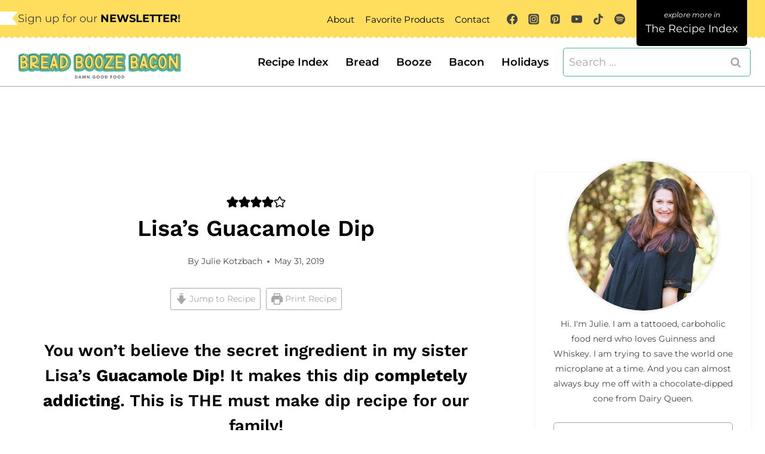

--- FILE ---
content_type: text/css
request_url: https://breadboozebacon.com/wp-content/plugins/PMD-Site-Functionality/inc/config/style-editor.css?ver=1.0.0
body_size: 181
content:
/*
Feature Section Posts
---------------------------------------------------------------------------------------------------- */

ul.section-posts-one-half,
ul.section-posts-one-third,
ul.section-posts-one-fourth,
ul.section-posts-one-fifth,
ul.section-posts-one-sixth{
margin: 0 auto;
    display: grid;
    grid-column-gap: 10px;
    grid-template-columns: repeat(4, 1fr);
    width: 100%;
	overflow: visible;
	padding-left:  0;
	margin-left:  0;
    padding-left:  0;
}

ul.section-posts-one-half li,
ul.section-posts-one-third li,
ul.section-posts-one-fourth li,
ul.section-posts-one-fifth li,
ul.section-posts-one-sixth li{
list-style-type: none;
    color: #343334;
    margin:  0 auto 25px;
    border:  1px solid #eee;
}

ul.section-posts-one-half h3,
ul.section-posts-one-third h3,
ul.section-posts-one-fourth h3,
ul.section-posts-one-fifth h3,
ul.section-posts-one-sixth h3{
text-align: left;
    color: #343334;
line-height: 1.2;
	margin-bottom: 5px;
}

ul.section-posts-one-half h3,
ul.section-posts-one-half h3 a,
ul.section-posts-one-third h3,
ul.section-posts-one-third h3 a{
font-size: 20px;
    color: #343334;
}

ul.section-posts-one-fourth h3,
ul.section-posts-one-fourth h3 a{
font-size: 20px;
    color: #343334;
}

ul.section-posts-one-fifth h3,
ul.section-posts-one-fifth h3 a,
ul.section-posts-one-sixth h3,
ul.section-posts-one-sixth h3 a{
font-size: 16px;
    color: #343334;
}

ul.section-posts-one-half{
    grid-template-columns: repeat(2, 1fr);
}

ul.section-posts-one-third{
    grid-template-columns: repeat(3, 1fr);
}

ul.section-posts-one-fourth{
    grid-template-columns: repeat(4, 1fr);
}

ul.section-posts-one-fifth{
    grid-template-columns: repeat(5, 1fr);
}

ul.section-posts-one-sixth{
    grid-template-columns: repeat(6, 1fr);
}



/*
Custom Blocks
---------------------------------------------------------------------------------------------------- */

.featured-posts-block .wrap{
    width:  100%;
    max-width:  1240px;
    margin:  0 auto;
    padding: 2%;
}

.featured-posts-block ul{
margin: 0 auto;
    width: 100%;
    flex-flow: column nowrap;
    overflow: visible;
}

.featured-posts-block ul li{
    display: grid;
    grid-column-gap: 10px;
    grid-template-columns: repeat(2, 1fr);
text-align: left;
font-size: 16px;
line-height: 1.4;
}

.featured-posts-block ul li .favorite-post-img{
}

.featured-posts-block a{
    background-image: none !important;
    text-decoration:  none !Important;
}

.favorite-post-img img{
display: block;
	margin: 0 auto;
}

.favorite-post-info{
align-self: center;
padding: 2%;
font-size: 14px;
}

@media only screen and (max-width: 768px) {
	
	.featured-posts-block .wrap{
		padding: 4% 6%;
	}
	
	
ul.section-posts-one-half,
ul.section-posts-one-third,
ul.section-posts-one-fourth,
ul.section-posts-one-fifth,
ul.section-posts-one-sixth{
    grid-template-columns: repeat(2, 1fr);
}
	
.favorite-post-block ul.section-posts-one-third li:last-of-type,
.latest-block ul.section-posts-one-third li:last-of-type{
display: block;
}
	
	ul.section-posts-one-half h3, ul.section-posts-one-third h3, ul.section-posts-one-fourth h3, ul.section-posts-one-fifth h3, ul.section-posts-one-sixth h3,
	ul.section-posts-one-half h3 a, ul.section-posts-one-third h3 a, ul.section-posts-one-fourth h3 a, ul.section-posts-one-fifth h3 a, ul.section-posts-one-sixth h3 a{
		font-size: 22px;
	}
		
.featured-posts-block ul li{
display: block;
text-align: center;
}
	
.featured-posts-block ul li h3{
text-align: center;
}
	
}



@media only screen and (max-width: 580px) {
	

	
	ul.section-posts-one-half h3, ul.section-posts-one-third h3, ul.section-posts-one-fourth h3, ul.section-posts-one-fifth h3, ul.section-posts-one-sixth h3,
	ul.section-posts-one-half h3 a, ul.section-posts-one-third h3 a, ul.section-posts-one-fourth h3 a, ul.section-posts-one-fifth h3 a, ul.section-posts-one-sixth h3 a{
		font-size: 18px;
	}	
}

--- FILE ---
content_type: text/css
request_url: https://breadboozebacon.com/wp-content/themes/restored316-limoncella/style.css?ver=1.0.0
body_size: 4582
content:
/*
Theme Name:     Limoncella
Theme URI:      http://shop.restored316designs.com/themes
Template:       kadence
Author:         Restored 316 // Lauren Dierschke
Author URI:     http://shop.restored316designs.com/themes
Description:    A mobile responsive WordPress theme built for the Kadence Framework by Lauren Dierschke of Restored 316.
Version:        1.0.1
License:        GNU General Public License v3.0 (or later)
License URI:    https://www.gnu.org/licenses/gpl-3.0.html
*/

/* General Content
--------------------------------------------- */

input[type="text"], input[type="email"], input[type="url"], input[type="password"], input[type="search"], input[type="number"], input[type="tel"], input[type="range"], input[type="date"], input[type="month"], input[type="week"], input[type="time"], input[type="datetime"], input[type="datetime-local"], input[type="color"], textarea {
	border: 1px solid var(--global-palette5) !important;
}

button:hover, 
.button:hover, 
.wp-block-button__link:hover, 
input[type="button"]:hover, 
input[type="reset"]:hover, 
input[type="submit"]:hover {
	transform: scale(0.95);	
}

/* Header Adjustments
--------------------------------------------- */

#masthead .kadence-sticky-header.item-is-fixed:not(.item-at-start) > .site-header-row-container-inner {
	box-shadow: 0px 0px 7px 0px rgba(0,0,0,0.1);
}

.site-top-header-wrap div.site-header-row-container-inner {
	background-image: url(images/bottom-of-nav.png);
	background-position: bottom center;
	background-repeat: repeat-x;
	background-size: 10px 3px;
}

.site-bottom-header-wrap .site-header-row-container-inner {
		margin-top: 3px;
}

#main-header .header-button {
	margin: -10px auto -25px;
}

#main-header .header-button:before {
    content: 'Explore more in'; /* You can change the copy above the header button here */
    font-family: var(--global-body-font-family);
    font-size: 12px;
    display: block;
    margin: 0 auto;
    text-align: center;
    text-transform: lowercase;
    font-style: italic;
}

@media(max-width: 719px) {
	.entry-meta {
		justify-content: left !important;
	}
}

/* WordPress Search Form
--------------------------------------------- */

.site-header-item form.search-form input[type="search"] {
	border-radius: 5px;
}

.wp-block-search.wp-block-search__button-inside div.wp-block-search__inside-wrapper {
	border: 1px solid var(--global-palette5);
	border-radius: 5px; 
}

.wp-block-search input.wp-block-search__input {
	border: none !important;
}

/* Customize Navigation
------------------------------------------------------------------------ */

@media(min-width: 769px) {
    .header-menu-container>.menu:first-of-type>.menu-item a:hover:before {
        -webkit-transform:scaleX(1);
        transform: scaleX(1)
    }

    .header-menu-container>.menu>.menu-item.menu-item-has-children>a:first-of-type:before {
        width: calc(100% - 18px)
    }

    .header-menu-container>.menu:first-of-type>.menu-item>a:before {
        content: "";
        position: absolute;
        top: 10px;
        left: 9px;
        width: calc(100% - 18px);
        height: 2px;
        background-color: #343434;
        -webkit-transform: scaleX(0);
        transform: scaleX(0);
        transition: all .25s ease
    }
}

/* This will add the sqiggly underline on a focused link in your navigation */
.focus a {
	background: url(images/lemoncella_small-border.svg) bottom center no-repeat;
	background-size: 100%;
}

/* List Styles
--------------------------------------------- */

.single-content ol{
	position: relative;
	list-style-type: none;
}

.single-content ol:not(.is-style-continue-list){
    counter-reset: countlist;
}

.entry-content ol li {
    margin: .5em 0 .5rem;
    counter-increment: countlist;
    position: relative;
    list-style-type: none;
    padding: 0;
    text-indent: 0;
}

.single-content ol li::before {
    content: counter(countlist);
    color: var(--global-palette9);
    font-size: .85rem;
    font-weight: 700;
    position: absolute;
    --size: 28px;
    left: calc(-1 * var(--size) - 10px);
    line-height: var(--size);
    width: var(--size);
    height: var(--size);
    top: 4px;
    background: var(--global-palette1);
    border-radius: 5px;
    text-align: center;
    padding: 0;
}

.single-content ul,
.wp-block-query ul {
	margin-left: 0;
}

.single-content .wprm-recipe ul {
	padding-left: 0;
}

.single-content ul li {
    list-style-type: disc;
}

.single-content  ul li::marker{
    color:  var(--global-palette1);
}

.wp-block-query ul li::marker {
	color: transparent;
}

.single .entry-content-wrap p a:hover,
.single .entry-content-wrap ul li a:hover,
.single .entry-content-wrap ol li a:hover{
    background-image: linear-gradient(180deg,transparent 0%,var(--global-palette-highlight-alt) 0);
}

/* Author Box
--------------------------------------------- */

.entry-author-style-normal,
.entry-author-style-center{
	background: var(--global-palette9);
	border-top: 3px solid var(--global-palette2);
	border-bottom: 0px !important;
	padding: 15px;
	position: relative;
	box-shadow: 0px 0px 7px 0px rgba(0,0,0,0.05);
}

.entry-author-style-center{
	margin-top: 45px !important;
}

.entry-author-avatar img {
	width: 100px;
}

.entry-author-style-normal .entry-author-avatar{
	left: 0px;
	top: -50px;
}

.entry-author-style-normal .entry-author-avatar img{
	border-radius: 50%;
	border: 4px solid #fff;
	box-shadow: 0px 0px 7px 0px rgba(0,0,0,0.1);
}

.entry-author-style-center .entry-author-avatar{
	margin: -50px auto 0;
}

.entry-author-style-center .entry-author-avatar img{
	border: 4px solid #fff;
	box-shadow: 0px 0px 7px 0px rgba(0,0,0,0.1);
}

.entry-author-style-center .entry-author-avatar:before,
.entry-author-style-center .entry-author-avatar:after{
	display: none !important;
}

.entry-author-style-center .entry-author-profile .entry-author-description {
	max-width: 90% !important;
}

.entry-author-style-normal .entry-author-profile {
	padding-left: 130px;
}

.entry-author-description {
	font-size: 16px;
}

/* Related Posts
--------------------------------------------- */

.entry-related .entry-related-inner-content{
padding: 0;
}


h2.entry-related-title{
font-size: 24px;
}

.entry-related .entry.loop-entry{
	box-shadow: none !important;
}

.entry-related .loop-entry .entry-content-wrap{
	padding: 5px !important;
}

.entry-related-inner-content{
	padding: 0 !important;
}

.entry-related-carousel h3.entry-title{
	font-family: var(--global-body-font-family);
	font-weight: 700 !important;
	font-size: 16px !important;
	line-height: 1.4 !important;
	color: #242424;
}

.entry-related .splide .splide__arrow,
.entry-related .splide .splide__arrow:focus {
	background: var(--global-palette2);
	opacity: 100 !important;
	width: 45px;
	height: 45px;
	border-radius: 50%;
}

.entry-related .splide .splide__arrow:hover {
	background: var(--global-palette1);
}

.entry-related .splide__arrow.splide__arrow--prev{
	left: -15px !important;
}

.entry-related .splide__arrow.splide__arrow--next{
	right: -15px !important;
}

@media (max-width: 767px) {
	
	.entry-related .splide__arrow.splide__arrow--prev{
	left: 5px !important;
}

	.entry-related .splide__arrow.splide__arrow--next{
		right: 5px !important;
	}

	.entry-related .carousel-item {
		margin-right: 0 !important;
		width: calc(((100% - 20px) / 1) - 20px) !important;
	}

}

/* Comment Styles
--------------------------------------------- */

.comment-respond{
	background: var(--global-palette2);
	padding: 30px;
	margin-bottom: 25px;
	position: relative;
	border-radius: 5px;
	border: 5px solid #fff;
	box-shadow: 0px 0px 7px 0px rgba(0,0,0,0.05);
}

.comments-title, .comment-reply-title {
	font-size: 30px;
	position: relative;
}

.comment {
	margin-bottom: 20px;
	padding: 30px;
	border-radius: 5px;
}

li.comment.thread-even {
	background: var(--global-palette9);
	box-shadow: 0px 0px 7px 0px rgba(0,0,0,0.05);
}

li.comment.thread-odd {
	background: var(--global-palette7);
	border: 5px solid #fff;
	box-shadow: 0px 0px 7px 0px rgba(0,0,0,0.05);
}

.children {
	margin-right: -30px;
	background: var(--global-palette7);
	border-top-left-radius: 5px;
	border-bottom-left-radius: 5px;
}

li.comment.thread-odd .children {
	background: var(--global-palette9);
	border-top-left-radius: 5px;
	border-bottom-left-radius: 5px;
}

.comment-reply-title:before {
	content: '';
	background: url(images/comment.svg) center no-repeat;
	background-size: contain;
	width: 70px;
	height: 70px;
	display: inline-flex;
	vertical-align: middle;
	margin-right: 20px;
}

.comment-form-wprm-rating label {
	font-weight: 700;
	font-size: 20px;
}

.comment-form-wprm-rating {
	display: flex;
	column-gap: 20px;
}

.comment-body {
	border: none !important;
}

div.reply {
	margin-top: -32px;
}

a.comment-reply-link {
	border: none !important;
	background: var(--global-palette4) !important;
	border-bottom-left-radius: 5px;
	border-bottom-right-radius: 5px;
	color: var(--global-palette9);
}

a.comment-reply-link:hover {
	background: var(--global-palette6) !important;
	color: var(--global-palette9) !important;
}

/* Page Numbers Styling
--------------------------------------------- */

.pagination .nav-links {
	text-align: center;
}

.wp-block-query-pagination .nav-links {
    justify-content: center;
    flex-wrap: wrap
}

.wp-block-query-pagination .page-numbers,
.wp-block-query-pagination-next,
.wp-block-query-pagination-previous {
    display: inline-block;
    margin-right: 0.5em;
    border: 2px solid transparent;
    min-width: 2.5em;
    line-height: 2.25em;
    text-align: center;
    text-decoration: none;
    border-radius: .25rem;
    color: inherit
}

.wp-block-query-pagination a:hover,
.wp-block-query-pagination a:focus,
.wp-block-query-pagination a:active {
    border-color: var(--global-palette-btn-bg)
}

.wp-block-query-pagination .dots {
    min-width: auto;
    border: none
}

.wp-block-query-pagination .current {
    border-color: var(--global-palette-btn-bg);
    background: var(--global-palette-btn-bg);
    color: var(--global-palette-btn)
}

.wp-block-query-pagination .page-numbers:last-child {
    margin-right: 0
}

.page-numbers {
    margin-top: var(--global-md-spacing);
    justify-content: center;
    flex-wrap: wrap;
    clear: both
}

.page-numbers .post-page-numbers {
    display: inline-block;
    margin-right: 0.2em;
    border: 2px solid transparent;
    min-width: 2.5em;
    line-height: 2.25em;
    text-align: center;
    text-decoration: none;
    border-radius: .25rem;
    color: inherit
}

.page-numbers a:hover,.page-numbers a:focus,.page-numbers a:active {
    border-color: var(--global-palette-btn-bg)
}

.page-numbers .current {
    border-color: var(--global-palette-btn-bg);
    background: var(--global-palette-btn-bg);
    color: var(--global-palette-btn)
}

.page-numbers .post-page-numbers:first-child {
    margin-left: 0.5em
}

.page-numbers .post-page-numbers:last-child {
    margin-right: 0
}

/* Archives
--------------------------------------------- */

.entry-hero-container-inner {
	padding: 30px 0;
}

/* Sidebar
--------------------------------------------- */

.primary-sidebar {
	box-shadow: 0px 0px 7px 0px rgba(0,0,0,0.05);
}

/* Mobile Navigation
--------------------------------------------- */

#mobile-drawer .drawer-inner {
	border: 10px solid var(--global-palette6);
}

.popup-drawer .drawer-inner {
	max-width: 100% !important;
	width: 80% !important;;
	margin: 10%;
}


/* Wordpress Block Content
-------------------------------------------------------------- */

/* Menu Block
--------------------------------------------- */

.wp-block-navigation-item {
	width: 100%;
}

.wp-block-navigation-item.open-on-click .wp-block-navigation-submenu__toggle,
.wp-block-navigation-item.open-on-hover-click a {
	background: #fff !important;
	border: 1px solid var(--global-palette5) !important;
	border-radius: 5px;
	padding: 12px 40px 12px 20px !important;
    color: #242424 !important;
	letter-spacing: 0;
	text-transform: none;
	width: 100%;
	font-weight: 700;
	font-size: 18px;
}

.wp-block-navigation-item .wp-block-navigation-submenu__toggle {
	transform: scale(1);	
}

.wp-block-navigation__submenu-icon {
	background: var(--global-palette1) !important;
	border-radius: 50%;
	width: 24px !important;
	height: 24px !important;
	display: flex !important;
	align-items: center;
	justify-content: center;
	margin-left: -32px !important;
	z-index: 99;
}

.wp-block-navigation__submenu-icon svg {
	width: 12px !important;
	height: 12px !important;
	color: #fff;
}

.wp-block-navigation__submenu-container {
	background-color: var(--global-palette7) !important;
	border: none !important;
	left: 0 !important;
	margin-left: 0 !important;
	padding-left: 0 !important;
	width: 100% !important;
    box-shadow: 0px 0px 6px 0px rgb(0 0 0 / 5%);
}

.wp-block-navigation-item.open-on-hover-click .wp-block-navigation__submenu-container a {
	background-color: var(--global-palette7) !important;
	border: 0 !important;
	border-radius: 0;
	font-size: 14px;
	padding: 10px 15px;
	z-index: 99;
}

.wp-block-navigation-item.open-on-hover-click .wp-block-navigation__submenu-container a:hover {
	background-color: var(--global-palette8) !important;
}

.wp-block-navigation__submenu-container li {
	font-weight: 700;
	font-size: 16px;
    color: #242424 !important;
	letter-spacing: 0;
	text-transform: none;
	font-size: 14px;
}

.wp-block-navigation__submenu-container li:hover {
	background: var(--global-palette8);
}

.wp-block-navigation__submenu-container li:last-of-type {
	border: none;
}

.wp-block-navigation__submenu-container li a {
	padding: 10px 15px;
}

@media only screen and (max-width: 767px) {

	.wp-block-navigation .wp-block-navigation-item,
	.wp-block-navigation__container{
		position: relative;
		flex-wrap: wrap !important;
	}
	
	.wp-block-navigation .has-child .wp-block-navigation__submenu-container{
		display: Block !important;
		position: relative !important;
		left: auto !important;
		top: auto !important;
		width: 100% !important;
	}
	
	
	.wp-block-navigation-item .wp-block-navigation-submenu__toggle,
	.wp-block-navigation__submenu-container li a{
		padding-top: 14px;
		padding-bottom: 14px;
	}

}

@media (max-width: 440px) {
	
	.wp-block-navigation.no-wrap {
		--navigation-layout-wrap: wrap;
	}
	
}

/* Kadence Post Grid Block
--------------------------------------------- */

.wp-block-kadence-postgrid .splide .splide__arrow,
.wp-block-kadence-postgrid .splide .splide__arrow:focus {
	background: var(--global-palette2);
	opacity: 100 !important;
	width: 45px;
	height: 45px;
	border-radius: 50%;
}

.wp-block-kadence-postgrid .splide .splide__arrow:hover {
	background: var(--global-palette1);
}

.wp-block-kadence-postgrid .splide__arrow.splide__arrow--prev{
	left: -15px !important;
}

.wp-block-kadence-postgrid .splide__arrow.splide__arrow--next{
	right: -15px !important;
}

/* Kadence Advanced Slider
--------------------------------------------- */

.kt-blocks-carousel .slick-arrow,
.kt-blocks-carousel .slick-arrow:focus {
	background: var(--global-palette2);
	opacity: 100 !important;
	width: 45px !important;
	height: 45px !important;
	border-radius: 50%;
}

.kt-blocks-carousel .slick-arrow:hover {
	background: var(--global-palette1);
}

.kt-blocks-carousel .slick-prev {
	left: -15px !important;
}

.kt-blocks-carousel .slick-next{
	right: -15px !important;
}

/* Kadence Advanced Gallery
--------------------------------------------- */

.wp-block-kadence-advancedgallery .kt-blocks-carousel .splide .splide__arrow,
.wp-block-kadence-advancedgallery .kt-blocks-carousel .splide .splide__arrow:focus {
	background: var(--global-palette2);
	opacity: 100 !important;
	width: 45px !important;
	height: 45px !important;
	border-radius: 50%;
	border: none;
}

.wp-block-kadence-advancedgallery .kt-blocks-carousel .splide .splide__arrow:hover {
	background: var(--global-palette1);
}

.wp-block-kadence-advancedgallery .kt-blocks-carousel .slick-prev {
	left: 5px !important;
}

.wp-block-kadence-advancedgallery .kt-blocks-carousel .slick-next{
	right: 5px !important;
}

/* Limoncella Customizations
-------------------------------------------------------------- */

/* More from a category button
--------------------------------------------- */

.more-button .kt-btn-inner-text:before {
	content: 'more';
	font-style: italic;
	font-size: 14px;
	margin-right: 5px;
	vertical-align: middle;
}

.button.more-button {
	background: none;
	border: none;
	color: var(--global-palette3);	
}

.button.more-button:hover:after {
	-webkit-transform:scaleX(1);
	transform: scaleX(1);
}

.button.more-button:after {
	width: calc(100% - 18px);
}

.button.more-button:after {
	content: "";
	position: absolute;
	bottom: 0px;
	left: 9px;
	width: calc(100% - 18px);
	height: 2px;
	background-color: var(--global-palette1);
	-webkit-transform: scaleX(0);
	transform: scaleX(0);
	transition: all .25s ease;
}

/* Subcategory Menu that displays on Archives automatically
--------------------------------------------- */

.category-submenu-wrapper {
  display: flex;
  align-items: center;
}

.category-submenu-text2 {
	background: url(images/lemoncella_label_navy.svg) center no-repeat;
	color: #fff;
	font-size: 14px;
	font-weight: 800;
	text-transform: uppercase;
	padding: 4px 10px;
	margin-right: 25px;
}

.category-submenu-text {
	background: url(images/lemoncella_small-border.svg) bottom center no-repeat;
	font-size: 14px;
	font-weight: 700;
	text-transform: uppercase;
	padding: 10px 0px;
	margin-right: 25px;
	letter-spacing: 1px;
}

.category-submenu ul {
  list-style: none;
  padding: 0;
  margin: 0;
}

.category-submenu li {
  display: inline-block;
}

.category-submenu li a {
	color: var(--global-palette5);
	font-weight: 600;
	margin-right: 20px;
	text-decoration: none;
}

.category-submenu li a:hover {
	color: var(--global-palette1);
}

/* Custom Label Title
--------------------------------------------- */

.label-transform {
	transform: rotate(-3deg);
}

.label-navy {
	background: url(images/lemoncella_label_navy.svg) left no-repeat;
	color: #fff;
	font-size: 20px;
	font-weight: 700;
	text-transform: uppercase;
	padding: 10px;
	text-align: center;
	height: 50px;
	width: 250px;
	z-index: 9;
}

.label-black {
	background: url(images/lemoncella_label_black.svg) left no-repeat;
	color: #fff;
	font-size: 20px;
	font-weight: 700;
	text-transform: uppercase;
	padding: 10px;
	text-align: center;
	height: 50px;
	width: 250px;
	z-index: 9;
}

.label-gray {
	background: url(images/lemoncella_label_gray.svg) left no-repeat;
	color: #fff;
	font-size: 20px;
	font-weight: 700;
	text-transform: uppercase;
	padding: 10px;
	text-align: center;
	height: 50px;
	width: 250px;
	z-index: 9;
}

@media (max-width: 440px) {
	.label-navy,
	.label-black,
	.label-gray {
		background-position: center;
		margin: 0 auto !important;
	}
}

/* Add Flag Design to the left of the HTML block in the header
--------------------------------------------- */

.header-html-inner {
	position: relative;
}

.header-html-inner {
	display: inline-flex;
	column-gap: 10px;
}

.header-html-inner:before {
	content: '';
	background: url(images/lemoncella_side_flag.svg) right no-repeat;
	background-size: contain;
	width: 30px;
	height: 30px;
	display: block;
	z-index: 99;
}

/* This adds the numbered elements to the Top 10 lists
--------------------------------------------- */

.top-10 .post .wp-block-post-title,
.top-10 .post .wp-post-image {
	position: relative;
}

.top-10 .wp-block-post-featured-image {
	margin-bottom: 0;
}

.top-10 .post .wp-block-post-featured-image:after,
.top-10 .post .wp-block-kadence-image:after {
	content: "1";
	display: block;
	position: relative;
	bottom: 20px;
	margin: 0 auto -20px;
	width: 50px;
	height: 50px;
	border-radius: 50%;
	background-color: var(--global-palette1);
	color: #fff;
	text-align: center;
	line-height: 50px;
	font-weight: bold;
}

.top-10 .post .entry-content-wrap:before {
	content: "1";
	display: block;
	position: relative;
	top: -60px;
	margin: 0 auto -40px;
	width: 50px;
	height: 50px;
	border-radius: 50%;
	background-color: var(--global-palette1);
	color: #fff;
	text-align: center;
	line-height: 50px;
	font-weight: bold;
}

.top-10 .post .entry-content-wrap {
	min-height: 170px;
	text-align: center;
	padding: 13px !important;
}

.padding .post .entry-content-wrap {
	padding: 13px !important;
}

.top-10 .post .entry-content-wrap .wprm-recipe-rating {
	display: none;
}

.top-10.white .post .wp-block-post-featured-image:after,
.top-10.white .post .entry-content-wrap:before {
	background-color: var(--global-palette9);
	color: var(--global-palette5);
}

.top-10.white.bordered .post .wp-block-post-featured-image:after,
.top-10.white.bordered .post .entry-content-wrap:before {
	border: 1px solid var(--global-palette5);
}

.top-10 .post:nth-child(2) .wp-block-post-featured-image:after,
.top-10 .wp-block-kadence-column:nth-child(2) .post .wp-block-kadence-image:after,
.top-10 .wp-block-kadence-column:nth-child(2) .post .wp-block-post-featured-image:after,
.top-10 .wp-block-kadence-column:nth-child(2) .post .entry-content-wrap:before {
	content: "2";
}

.top-10 .post:nth-child(3) .wp-block-post-featured-image:after,
.top-10 .wp-block-kadence-column:nth-child(3) .post .wp-block-kadence-image:after,
.top-10 .wp-block-kadence-column:nth-child(3) .post .wp-block-post-featured-image:after,
.top-10 .wp-block-kadence-column:nth-child(3) .post .entry-content-wrap:before {
	content: "3";
}

.top-10 .post:nth-child(4) .wp-block-post-featured-image:after,
.top-10 .wp-block-kadence-column:nth-child(4) .post .wp-block-kadence-image:after,
.top-10 .wp-block-kadence-column:nth-child(4) .post .wp-block-post-featured-image:after,
.top-10 .wp-block-kadence-column:nth-child(4) .post .entry-content-wrap:before {
	content: "4";
}

.top-10 .post:nth-child(5) .wp-block-post-featured-image:after,
.top-10 .wp-block-kadence-column:nth-child(5) .post .wp-block-kadence-image:after,
.top-10 .wp-block-kadence-column:nth-child(5) .post .wp-block-post-featured-image:after,
.top-10 .wp-block-kadence-column:nth-child(5) .post .entry-content-wrap:before {
	content: "5";
}

.top-10 .post:nth-child(6) .wp-block-post-featured-image:after,
.top-10 .wp-block-kadence-column:nth-child(6) .post .wp-block-kadence-image:after,
.top-10 .wp-block-kadence-column:nth-child(6) .post .wp-block-post-featured-image:after,
.top-10 .wp-block-kadence-column:nth-child(6) .post .entry-content-wrap:before {
	content: "6";
}

.top-10 .post:nth-child(7) .wp-block-post-featured-image:after,
.top-10 .wp-block-kadence-column:nth-child(7) .post .wp-block-kadence-image:after,
.top-10 .wp-block-kadence-column:nth-child(7) .post .wp-block-post-featured-image:after,
.top-10 .wp-block-kadence-column:nth-child(7) .post .entry-content-wrap:before {
	content: "7";
}

.top-10 .post:nth-child(8) .wp-block-post-featured-image:after,
.top-10 .wp-block-kadence-column:nth-child(8) .post .wp-block-kadence-image:after,
.top-10 .wp-block-kadence-column:nth-child(8) .post .wp-block-post-featured-image:after,
.top-10 .wp-block-kadence-column:nth-child(8) .post .entry-content-wrap:before {
	content: "8";
}

.top-10 .post:nth-child(9) .wp-block-post-featured-image:after,
.top-10 .wp-block-kadence-column:nth-child(9) .post .wp-block-kadence-image:after,
.top-10 .wp-block-kadence-column:nth-child(9) .post .wp-block-post-featured-image:after,
.top-10 .wp-block-kadence-column:nth-child(9) .post .entry-content-wrap:before {
	content: "9";
}

.top-10 .post:nth-child(10) .wp-block-post-featured-image:after,
.top-10 .wp-block-kadence-column:nth-child(10) .post .wp-block-kadence-image:after,
.top-10 .wp-block-kadence-column:nth-child(10) .post .wp-block-post-featured-image:after,
.top-10 .wp-block-kadence-column:nth-child(10) .post .entry-content-wrap:before {
	content: "10";
}

/* Rotate the hover-rotate class on hover
--------------------------------------------- */

.hover-rotate img {
  	transition: transform .3s ease-in-out;
}

.hover-rotate img:hover {
  	transform: rotate(5deg);
}

/* Disclosure Notice
--------------------------------------------- */

.disclosure {
	background: var(--global-palette8);
	border-radius: 5px;
	font-size: 14px;
	font-style: italic;
	padding: 10px 20px;
	text-align: left;
}

/* Post Layout Customizations for mobile
--------------------------------------------- */

/* This code makes all the posts appear in 2 columns on mobile.  If you want single columns, you can remove the section below */
@media (max-width: 992px) {
	
	/* This code makes all the posts appear in 2 columns on mobile.  If you want single columns, you can remove the section below */
	.archive .grid-cols,
	.grid-cols {
		grid-template-columns: repeat(2, minmax(0, 1fr)) !important;
		column-gap: 1rem !important;
		row-gap: 1rem !important;
	}
	
	.wp-block-post-template.is-flex-container li {
		width: 46%;
	}
	
	 /* If you add a class of full-post to any query loop or posts block, it will appear full width on mobile instead of in 2 columns */
	.grid-cols.full-post {
		grid-template-columns: minmax(0, 1fr) !important;
	}
	
	.full-post .wp-block-post-template.is-flex-container li {
		width: 100%;
	}
	
}

@media (max-width: 767px) {
	/* Reduces the space around boxed in content on mobile so more texts shows without scrolling so much */
	.loop-entry .entry-content-wrap {
	    padding: 0.5rem !important;
	}
}

/* Vertical Align Posts to middle
--------------------------------------------- */

.grid-lg-col-1.item-image-style-beside.half article.loop-entry.has-post-thumbnail:not(.kb-post-no-image),
.grid-lg-col-1.item-image-style-beside article.loop-entry.has-post-thumbnail:not(.kb-post-no-image),
.kt-feat-image-align-left {
	align-items: center;
}

@media screen and (min-width: 768px) {
	.grid-lg-col-1.item-image-style-beside.half article.loop-entry.has-post-thumbnail:not(.kb-post-no-image) {
	    display: grid;
	    grid-template-columns: 1fr 1fr;
	    align-items: center;
	}
}

/* Add video icon on top of images with a post tagged with "video"
--------------------------------------------- */

.tag-video .kadence-post-image-inner-wrap,
.tag-video .post-thumbnail-inner {
  position: relative;
}

.tag-video .kadence-post-image-inner-wrap:before,
.tag-video .post-thumbnail-inner:before {
  content: '';
  background: url(images/lemoncella_play.svg) center no-repeat;
  background-size: contain;
  width: 60px;
  height: 60px;
  display: block;
  position: absolute;
  top: 50%;
  left: 50%;
  transform: translate(-50%, -50%);
    filter: brightness(0) invert(1);
    opacity: .6;
    transition: .5s;
}

.kt-blocks-post-grid-item.tag-video:hover .kadence-post-image-inner-wrap:before,
.kb-posts .tag-video:hover .post-thumbnail-inner:before {
  opacity: 100;
}

/* Transform images left or right
--------------------------------------------- */

/* Add a class of transform-right to your element and it will rotate 5 degrees to the right */
.transform-right{
	position: relative;
	transform: rotate(5deg);
}

/* Add a class of transform-left to your element and it will rotate 5 degrees to the left */
.transform-left {
	position: relative;
	transform: rotate(-5deg);
}

/* Add the decorative image that appears in the top right of the optin image
--------------------------------------------- */

.lemon-optin-image:before{
  content: '';
  background: url(images/lemoncella_lemon.svg) center no-repeat;
  background-size: contain;
  width: 150px;
  height: 150px;
  display: block;
  position: absolute;
  top: -60px;
  left: -80px;
  z-index: 99;
}

.floral-optin-image:before{
  content: '';
  background: url(images/lemoncella_bouquet.svg) center no-repeat;
  background-size: contain;
  width: 150px;
  height: 150px;
  display: block;
  position: absolute;
  top: -60px;
  left: -80px;
  z-index: 99;
}

/* Add the decorative image that appears in the bottom right of the footer
--------------------------------------------- */

.lemon-footer-image:before{
  content: '';
  background: url(images/lemoncella_lemon.svg) center no-repeat;
  background-size: contain;
  width: 150px;
  height: 150px;
  display: block;
  position: absolute;
  bottom: -75px;
  right: 0px;
  z-index: 99;
}


.floral-footer-image:before{
  content: '';
  background: url(images/lemoncella_bouquet.svg) center no-repeat;
  background-size: contain;
  width: 150px;
  height: 150px;
  display: block;
  position: absolute;
  bottom: -10px;
  right: -65px;
  z-index: 99;
}

/* Custom Block Styles
--------------------------------------------- */

.no-stars .wprm-recipe-rating {
	display: none;
}

.round-img img {
	border: 5px solid #fff;
	border-radius: 100%;
}


--- FILE ---
content_type: text/plain; charset=utf-8
request_url: https://ads.adthrive.com/http-api/cv2
body_size: 4787
content:
{"om":["0cpicd1q","0g8i9uvz","0iyi1awv","0lknz05s","0no4ku5r","0sm4lr19","0u3ijyz8","0wk67bso","0y2984hf6zu","1","10011/1b0c2a850ea6b614aae8889699443f44","10011/355d8eb1e51764705401abeb3e81c794","10011/4e7cecacd5a3bd1f2db945c1a7b77516","10011/6d6f4081f445bfe6dd30563fe3476ab4","10011/ba9f11025c980a17f6936d2888902e29","1011_74_18364134","1028_8739779","10ua7afe","11142692","11509227","11769254","1185:1610308294","1185:1610326628","1185:1610326728","11896988","12010084","12171164","12171239","12182414","124684_272","124843_10","124848_8","12491645","12_74_18428650","13kgpope","1606221","1610326628","1610326728","1611092","1h7yhpl7","1ktgrre1","1szmtd70","202430_200_EAAYACogfp82etiOdza92P7KkqCzDPazG1s0NmTQfyLljZ.q7ScyBDr2wK8_","206_492063","2132:42375970","2132:44129096","2132:45327622","2132:45327625","2132:45563059","2132:45970495","2132:46039469","2132:46039943","2249:567996566","2307:1h7yhpl7","2307:3v2n6fcp","2307:3xc8n4lf","2307:4etfwvf1","2307:6mrds7pc","2307:8cq33uu4","2307:9krcxphu","2307:a7w365s6","2307:amq35c4f","2307:b5e77p2y","2307:bu0fzuks","2307:c1hsjx06","2307:c9os9ajg","2307:ce17a6ey","2307:cgdc2q0j","2307:d77h1nnl","2307:ddr52z0n","2307:dsugp5th","2307:e2276gvx","2307:g749lgab","2307:h60hzvcs","2307:h9hxhm9h","2307:hfqgqvcv","2307:hy959rg7","2307:ixnblmho","2307:j0arc2ch","2307:j1lywpow","2307:joez40bp","2307:kbu6vdml","2307:kfzuk5ip","2307:l5x3df1q","2307:mc163wv6","2307:mg18xwgu","2307:miij1rns","2307:mjelqk1w","2307:nc19qhri","2307:nmuzeaa7","2307:nx0p7cuj","2307:pi9dvb89","2307:plth4l1a","2307:s4s41bit","2307:sz7mvm85","2307:t73gfjqn","2307:uf5rmxyz","2307:vfnvolw4","2307:x7xpgcfc","2307:ybfhxisi","2307:z2zvrgyz","2307:zfexqyi5","23t9uf9c","2409_15064_70_85809050","2409_25495_176_CR52092921","2409_25495_176_CR52092956","2409_25495_176_CR52092958","2409_25495_176_CR52150651","2409_25495_176_CR52153848","2409_25495_176_CR52153849","2409_25495_176_CR52178316","2409_25495_176_CR52178317","2409_25495_176_CR52186411","2409_25495_176_CR52240041","2409_25495_176_CR52240054","2409_25495_176_CR52243935","2409_25495_176_CR52243943","248492542","25","25_13mvd7kb","25_4tgls8cg","25_8b5u826e","25_m2n177jy","25_ti0s3bz3","25_tqejxuf9","25_vfvpfnp8","25_yi6qlg3p","26210676","2662_200562_8172741","2676:85392865","2676:85392866","2676:85392872","2676:85393222","2676:85672714","2676:85987427","2676:86050281","2676:86083195","2676:86088000","2676:86434206","2676:86434208","2676:86434211","2676:86434410","2676:86434411","2676:86434415","2676:86434523","2676:86434536","2676:86434747","2676:86434779","2676:86434785","2676:86689270","2676:86690124","2676:86690125","2676:86690127","2676:86690135","2676:86895130","2676:87046835","2711_64_11769254","2711_64_12156461","2711_64_12174191","2760:176_CR52092921","2760:176_CR52153848","2760:176_CR52153849","2760:176_CR52178316","2760:176_CR52186411","2760:176_CR52186412","2jjp1phz","2pu0gomp","2v4qwpp9","2v5kak5m","2vx824el","3018/4e2e5b90a520740699bff9c5df54ec05","308_125204_13","32661359","3335_25247_700109379","3335_25247_700109383","3335_25247_700109389","3335_25247_700109391","3335_25247_700109393","33419345","33419362","33603859","33605403","33605623","33608594","33865078","34152235","34182009","34216164","3490:CR52223710","3646_185414_T26335189","3646_185414_T26469746","3646_185414_T26469802","3646_185414_T26509255","3658_104709_c9os9ajg","3658_104709_j0arc2ch","3658_104709_sz7mvm85","3658_137391_8mhdyvu8","3658_15038_mjelqk1w","3658_15078_cuudl2xr","3658_155735_plth4l1a","3658_16352_ehc482l0","3658_19988_hy959rg7","3658_203382_z2zvrgyz","3658_210654_xgz4pikd","3658_215376_T26224673","3658_22070_ct0wxkj7","3658_22070_cxntlnlg","3658_22070_t3wa7f3z","3658_22079_mne39gsk","3658_62181_m08soeku","3658_87799_cgdc2q0j","3658_87799_joez40bp","3658_87799_kd9tzsax","3658_89858_ixnblmho","3658_93957_miij1rns","381513943572","38495746","3LMBEkP-wis","3l1m1jex","3lnilfzc","3v2n6fcp","3xc8n4lf","409_225977","409_225978","409_225982","409_225983","409_225988","409_226341","409_226351","409_227223","409_228371","42171161","42569697","42604842","439246469228","44023623","451ofy3j","45327631","458901553568","45999649","46uk7yb6","4771_74438_1610277379","47745534","47869802","48284550","485027845327","4etfwvf1","4fk9nxse","4n9mre1i","501422","50479792","52707997","52864446","53v6aquw","54779847","54779856","549410","5504:203525","5504:203939","5510:quk7w53j","5510:u4atmpu4","5563_66529_OADD2.7353040902696_1LDKEGT0T8OFNOBELR","5563_66529_OADD2.7353040902703_13KLDS4Y16XT0RE5IS","5563_66529_OADD2.7353040903008_12R0JVJY7L8LZ42RWN","5563_66529_OADD2.7353043681733_1CTKQ7RI7E0NJH0GJ0","5563_66529_OADD2.7353083169082_14CHQFJEGBEH1W68BV","55726028","55726194","557_409_223589","557_409_228065","557_409_228105","557_409_228363","55826909","558_93_hy959rg7","558_93_s4s41bit","55933513","560_74_18268075","560_74_18268083","56183609","5670:8182956","587183202622605216","59423067","59818357","5zdzppoz","60f5a06w","61085224","61456734","61877811","61900466","61916211","61916223","61916225","61916229","61932920","61932925","62187798","6226508011","6226527055","62278708","62689015","627227759","627309156","627309159","62785693","628015148","628086965","628153053","628222860","628223277","628360579","628360582","628444259","628444262","628444349","628444439","628456310","628456382","628622163","628622172","628622244","628622247","628683371","628687043","628687157","628687460","628687463","628803013","628841673","629007394","629009180","629167998","629168001","629168010","629168565","629171196","629171202","62977989","62987257","630137823","630928655","6365_61796_794381309401","636910768489","651637461","6547_67916_4pcTN0WEMHPrdxEvtx9U","6547_67916_WXubtzq0NxNYggCp87v4","6547_67916_aIpmEwcQF0tvrA9QDtLd","6547_67916_p0Eg3sFNWsWSpy6R2A8x","6547_67916_x3N8Esy1yhFn5GsyZwJq","659216891404","659713728691","680597458938","680_99480_700109391","683738007","683738706","684492634","684493019","694906156","694912939","695879875","697189859","697189965","697189999","697864045","698637285","6adqba78","6ejtrnf9","6mrds7pc","700109389","700443481","700585277","702397981","702423494","702858588","705115233","705115263","705115332","705115523","705116521","705116861","705117050","705119942","705127202","70_85690706","70_86082701","70_86698464","7255_121665_axon-129","7255_121665_axon-131","7255_121665_axon-35","726223570444","7354_217088_86434096","74243_74_18364017","74243_74_18364062","74243_74_18364087","74243_74_18364134","74243_74_18364251","7969_149355_45327622","79ju1d1h","7c298idgnzy","7eooener","7imiw6gw","7qevw67b","7sf7w6kh","8152859","8152879","8160967","8172740","8193073","8193078","8341_230731_587183202622605216","83447798","85987450","86434184","86434333","86434384","86434563","86698143","86991452","86991457","8b5u826e","8cq33uu4","8o298rkh93v","8oadj1fy","8orkh93v","9010/140f603d0287260f11630805a1b59b3f","9057/0328842c8f1d017570ede5c97267f40d","9057/211d1f0fa71d1a58cabee51f2180e38f","9krcxphu","9wmwe528","NplsJAxRH1w","a3ts2hcp","a7w365s6","a8beztgq","ajnkkyp6","axw5pt53","b5idbd4d","b90cwbcd","bb6qv9bt","bc5edztw","bd5xg6f6","bpecuyjx","bsgbu9lt","bu0fzuks","bxbkwkda","c1hsjx06","c9os9ajg","ce17a6ey","cgdc2q0j","cjdrzael","cr-1oplzoysubwe","cr-6ovjht2euatj","cr-6ovjht2eubxe","cr-72occ8oluatj","cr-e8qv5h6qxeu","cr-fobbsjflubwe","cr-fobbsjflubxe","cr-ghun4f53u9vd","cr-ghun4f53uatj","cr-ghun4f53ubxe","cr-gs66u8txu9vd","cr-gs66u8txuatj","cr-p4yy54fwubwe","cuudl2xr","cv0h9mrv","da4ry5vp","daw00eve","ddr52z0n","dsugp5th","e2276gvx","e2298276gvx","e2c76his","eal0nev6","ehc482l0","et4maksg","extremereach_creative_76559239","ey8vsnzk","f3h9fqou","f3tdw9f3","f8e4ig0n","fjp0ceax","fleb9ndb","fpbj0p83","g4iapksj","g5egxitt","g749lgab","gjwam5dw","gkf9jdxa","h1m1w12p","h4ri05oz","h9hxhm9h","hffavbt7","hfqgqvcv","hpu5wpf9","hueqprai","hy959rg7","i2aglcoy","i90isgt0","i92980isgt0","ikek48r0","ix298nblmho","ixnblmho","j4r0agpc","j4ukwb6u","j7i7slyr","jgm2rnx9","jhys18jq","joez40bp","jsy1a3jk","k2xfz54q","kfzuk5ip","kr0kykef","kx5rgl0a","lasd4xof","lc7sys8n","ll29877hviy","ll77hviy","lxlnailk","m30fx1mp","mbzb7hul","mc163wv6","mg18xwgu","mi298ij1rns","miij1rns","mnzinbrt","muaxvglt","muvxy961","my928gmr","n3egwnq7","n8w0plts","nativetouch-32507","nc19qhri","njz1puqv","nqsltj24","nx53afwv","o2s05iig","oj70mowv","on4c2e72","op9gtamy","othyxxi1","owdk9u9m","oygykfg3","p0odjzyt","pagvt0pd","pi9dvb89","pl298th4l1a","plth4l1a","pm9dmfkk","po4st59x","pp6lh14f","ppn03peq","qqvgscdx","qt09ii59","quk7w53j","r0u09phz","r2a1hcrm","r3co354x","rdutzfe8","riaslz7g","rka8obw7","rpzde859","s37ll62x","s4s41bit","s4w0zwhd","sdeo60cf","sl57pdtd","t2dlmwva","t73gfjqn","tekzppaf","ti0s3bz3","twc88lda","u1jb75sm","u2298x4z0j8","u2x4z0j8","u48dl3wn","u4atmpu4","u863nap5","u8px4ucu","uf5rmxyz","uq298l7t3mi","utberk8n","v0lu1wc1","v5w56b83","v9jlapns","vdcb5d4i","vfnvolw4","vwg10e52","w1ws81sy","wih2rdv3","wix9gxm5","wqcu8akg","ws6kw0kz","wvuhrb6o","x21s451d","x716iscu","xgjdt26g","xncaqh7c","xtxa8s2d","y141rtv6","y47904lt","yass8yy7","ybfhxisi","yi6qlg3p","z2zvrgyz","z9ku9v6m","zaiy3lqy","zfexqyi5","zg3scue8","ziox91q0","zqs7z6cq","zs3aw5p8","zw6jpag6","zwzjgvpw","zznndanq","7979132","7979135"],"pmp":[],"adomains":["123notices.com","1md.org","about.bugmd.com","acelauncher.com","adameve.com","akusoli.com","allyspin.com","askanexpertonline.com","atomapplications.com","bassbet.com","betsson.gr","biz-zone.co","bizreach.jp","braverx.com","bubbleroom.se","bugmd.com","buydrcleanspray.com","byrna.com","capitaloneshopping.com","clarifion.com","combatironapparel.com","controlcase.com","convertwithwave.com","cotosen.com","countingmypennies.com","cratedb.com","croisieurope.be","cs.money","dallasnews.com","definition.org","derila-ergo.com","dhgate.com","dhs.gov","displate.com","easyprint.app","easyrecipefinder.co","ebook1g.peptidesciences.com","fabpop.net","familynow.club","filejomkt.run","fla-keys.com","folkaly.com","g123.jp","gameswaka.com","getbugmd.com","getconsumerchoice.com","getcubbie.com","gowavebrowser.co","gowdr.com","gransino.com","grosvenorcasinos.com","guard.io","hero-wars.com","holts.com","instantbuzz.net","itsmanual.com","jackpotcitycasino.com","justanswer.com","justanswer.es","la-date.com","lightinthebox.com","liverrenew.com","local.com","lovehoney.com","lulutox.com","lymphsystemsupport.com","manualsdirectory.org","meccabingo.com","medimops.de","mensdrivingforce.com","millioner.com","miniretornaveis.com","mobiplus.me","myiq.com","national-lottery.co.uk","naturalhealthreports.net","nbliver360.com","nikke-global.com","nordicspirit.co.uk","nuubu.com","onlinemanualspdf.co","original-play.com","outliermodel.com","paperela.com","paradisestays.site","parasiterelief.com","peta.org","photoshelter.com","plannedparenthood.org","playvod-za.com","printeasilyapp.com","printwithwave.com","profitor.com","quicklearnx.com","quickrecipehub.com","rakuten-sec.co.jp","rangeusa.com","refinancegold.com","robocat.com","royalcaribbean.com","saba.com.mx","shift.com","simple.life","spinbara.com","systeme.io","taboola.com","tackenberg.de","temu.com","tenfactorialrocks.com","theoceanac.com","topaipick.com","totaladblock.com","usconcealedcarry.com","vagisil.com","vegashero.com","vegogarden.com","veryfast.io","viewmanuals.com","viewrecipe.net","votervoice.net","vuse.com","wavebrowser.co","wavebrowserpro.com","weareplannedparenthood.org","xiaflex.com","yourchamilia.com"]}